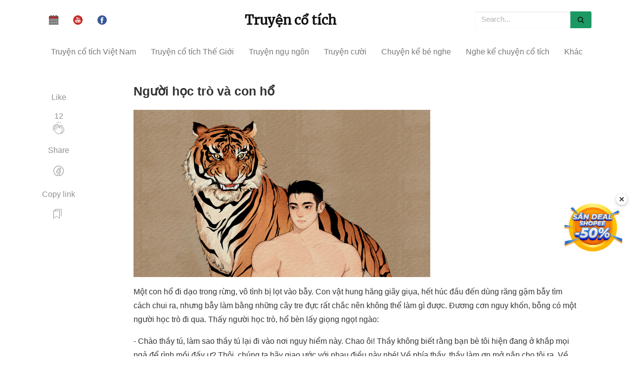

--- FILE ---
content_type: text/html; charset=UTF-8
request_url: https://truyencotich.top/doc-truyen/nguoi-hoc-tro-va-con-ho
body_size: 11188
content:
<!DOCTYPE html>
<html lang="vi" itemscope="itemscope" itemtype="http://schema.org/WebPage">
<head>
    <title>Người học trò và con hổ
</title>
    <meta http-equiv="Content-Type" content="text/html; charset=utf-8" />
    <meta name="viewport" content="width=device-width, initial-scale=1">
    <meta name="author" content="Dang Minh Truong">
    <meta property="article:tag" content="truyện cổ tích, truyện cổ tích việt nam, chuyen co tich, truyện cổ tích mp3, truyện cổ tích thế giới, kể chuyện cổ tích, truyen co tich" />
    <meta itemprop="name" content="truyencotich.top - Truyện cổ tích" />
    <meta name="robots" content="index,follow" />
    <meta name='dmca-site-verification' content='TDBqQ0NwdjlwbmhlMVIxTDMzY2paeXo0TXg4Q0RsTkpGUW1lU2lRNkJuOD01' />
    <link rel="alternate" href="https://truyencotich.top/" hreflang="vi-VN"/>
    <meta name="title" content="Người học trò và con hổ">
<meta name="description" content="Một con hổ đi dạo trong rừng, vô tình bị lọt vào bẫy. Con vật hung hăng giãy giụa, hết húc đầu đến dùng răng gặm bẫy tìm cách chui ra, nhưng bẫy làm bằng những cây tre đực rất chắc nên không thể làm gì được..." />
<meta property="og:type" content="article">
<meta name="robots" content="index,follow,max-image-preview:large">
<meta property="og:title" content="Người học trò và con hổ">
<meta property="og:description" content="Một con hổ đi dạo trong rừng, vô tình bị lọt vào bẫy. Con vật hung hăng giãy giụa, hết húc đầu đến dùng răng gặm bẫy tìm cách chui ra, nhưng bẫy làm bằng những cây tre đực rất chắc nên không thể làm gì được...">
<meta property="og:image" content="https://truyencotich.top/storage/img/PR5ZciBKpgBmqeBwqTpgCs5gCr7IR9uRxghN1eJl.webp" />
<meta property="og:url" content="https://truyencotich.top/doc-truyen/nguoi-hoc-tro-va-con-ho" />
<link rel="amphtml" href=https://truyencotich.top/amp/doc-truyen/nguoi-hoc-tro-va-con-ho.html />
<link rel="canonical" href="https://truyencotich.top/doc-truyen/nguoi-hoc-tro-va-con-ho"/>
<script type="application/ld+json">
        {
          "@context" : "http://schema.org",
          "@type" : "Article",
          "mainEntityOfPage": {
             "@type": "WebPage",
             "@id": "https://truyencotich.top/doc-truyen/nguoi-hoc-tro-va-con-ho"
          },
          "headline": "Người học trò và con hổ",
          "name" : "Người học trò và con hổ",
          "author" : {
            "@type" : "Person",
            "name" : "Truyện cổ tích"
          },
          "image" : "https://truyencotich.top/storage/img/PR5ZciBKpgBmqeBwqTpgCs5gCr7IR9uRxghN1eJl.webp",
          "articleSection" : "Truyện cổ tích Việt Nam",
          "url" : "https://truyencotich.top/doc-truyen/nguoi-hoc-tro-va-con-ho",
          "publisher" : {
            "@type" : "Organization",
            "name" : "Truyencotich.top",
            "logo": {
              "@type": "ImageObject",
              "name": "myOrganizationLogo",
              "width": 369,
              "height": 188,
              "url": "https://truyencotich.top/ckfinder/userfiles/images/logo.jpg"
            }
          },
          "datePublished" : "2019-08-16 10:42:35",
          "dateModified" : "2025-12-01 12:18:50",
          "description": "Một con hổ đi dạo trong rừng, vô tình bị lọt vào bẫy. Con vật hung hăng giãy giụa, hết húc đầu đến dùng răng gặm bẫy tìm cách chui ra, nhưng bẫy làm bằng những cây tre đực rất chắc nên không thể làm gì được..."
        }
       </script>
    <link rel="stylesheet" href="https://truyencotich.top/css/all.min.v3.css"/>
    <link href="https://truyencotich.top/favicon.ico" rel="icon"/>
    <link rel="apple-touch-icon" sizes="57x57" href="/apple-icon-57x57.png">
    <link rel="apple-touch-icon" sizes="114x114" href="/apple-icon-114x114.png">
    <link rel="apple-touch-icon" sizes="72x72" href="/apple-icon-72x72.png">
    <link rel="apple-touch-icon" sizes="144x144" href="/apple-icon-144x144.png">
    <link rel="apple-touch-icon" sizes="60x60" href="/apple-icon-60x60.png">
    <link rel="apple-touch-icon" sizes="120x120" href="/apple-icon-120x120.png">
    <link rel="apple-touch-icon" sizes="76x76" href="/apple-icon-76x76.png">
    <link rel="apple-touch-icon" sizes="152x152" href="/apple-icon-152x152.png">
    <link rel="author" href="https://truyencotich.top/"/>
    <base href="https://truyencotich.top/" />
    <link rel='shortlink' href='https://truyencotich.top/' />
    <style>
        .next_audio{
          color: #6e946c;
      display: flex;
      align-items: center;
        }
    .calamansi-player-wrapper{
        width: 100%;
        height: auto;
    }
    .calamansi-skin--calamansi-compact{
        box-shadow: none !important;
        border-radius: unset;
    }
    .player{
        background-color: #FFFFFF;
        padding-top: 20px;
        padding-bottom: 10px;
        border-top: unset;
        box-shadow: 5px 5px 15px rgb(54 79 60 / 40%);
        align-items: baseline;
    }
    .read_now{
        color: #6e946c;
    }
    #back_to_top{
        bottom: 200px;
    }
    #close-popup{
        bottom: 245px;
    }
    </style>
</head>
<body>
<div class="container">
    <div class="navbar-collapse customnav">
        <ul class="nav navbar-nav social_group">
                            <li>
                    <a href="https://amlich.org" target="_blank">
                        <img src="/calendar.svg" alt="amlich.org" width="19" height="19"
                             title="Xem lịch âm"
                        />
                    </a>
                </li>
            
            <li>
                <a href="https://amlich.org" target="_blank">
                    <img src="/svg/youtube.svg" width="19" height="19"
                         alt="Xem lịch âm" title="Xem lịch âm"
                    />
                </a>
            </li>
            <li>
                <a href="https://www.facebook.com/Truyện-cổ-tích-254370391930828" target="_blank">
                    <img src="/svg/facebook.svg" alt="facebook fanpage" width="19" height="19"
                          title="FaceBook"
                    />
                </a>
            </li>
        </ul>
        <a href="/" class="align_logo">
                <h2 class="logo">Truyện cổ tích</h2>
        </a>
        <form class="navbar-form navbar-right">
            <div class="form-group dropdown">
                <input type="text" id="search_input" class="form-control custom_nav_search dropdown-toggle" data-toggle="dropdown"
                       placeholder="Search...">
                <ul class="mydropdown dropdown-menu" id="search_box_result">
                    <li><a href="#">Kết quả tìm kiếm</a></li>
                </ul>
            </div>
            <button type="button" class="custom_nav_search_btn">
                <img src="/svg/search.svg" alt="search" width="13" height="13"
                      title="Search"
                />
            </button>
        </form>
    </div>
    <!-- /.navbar-collapse -->
</div>

<!-- /.container-fluid -->

<nav class="navbar navbar-default menu" data-spy="affix" data-offset-top="50">
    <div class="navbar-header">
        <button type="button" class="navbar-toggle" id="mobile-menu-btn" aria-label="mobile-menu-btn"  data-toggle="collapse" data-target="#myNavbar">
            <span class="icon-bar"></span>
            <span class="icon-bar"></span>
            <span class="icon-bar"></span>
        </button>
        <a class="navbar-brand hidden-md hidden-lg mobile_logo" href="/">Truyện cổ tích</a>
    </div>
    <div>
        <div class="collapse navbar-collapse" id="myNavbar">
            <ul class="nav navbar-nav">
                                                            <li><a href="https://truyencotich.top/truyen-co-tich-viet-nam">Truyện cổ tích Việt Nam</a></li>
                                                                                <li><a href="https://truyencotich.top/truyen-co-tich-the-gioi">Truyện cổ tích Thế Giới</a></li>
                                                                                <li><a href="https://truyencotich.top/truyen-ngu-ngon">Truyện ngụ ngôn</a></li>
                                                                                <li><a href="https://truyencotich.top/truyen-cuoi">Truyện cười</a></li>
                                                                                                                                                                                            <li><a href="https://truyencotich.top/chuyen-ke-be-nghe">Chuyện kể bé nghe</a></li>
                                                                                                                                                                                                                                                                                                        <li class="dropdown">
                            <a href="https://truyencotich.top/ke-chuyen/nghe-ke-chuyen-co-tich-viet-nam">Nghe kể chuyện cổ tích</a>
                            <div class="dropdown-content">
                                                                    <a href="https://truyencotich.top/ke-chuyen/nghe-ke-chuyen-co-tich-viet-nam">Nghe kể chuyện cổ tích Việt Nam</a>
                                                                    <a href="https://truyencotich.top/ke-chuyen/nghe-ke-chuyen-co-tich-the-gioi">Nghe kể chuyện cổ tích Thế Giới</a>
                                                                    <a href="https://truyencotich.top/ke-chuyen/nghe-ke-chuyen-co-tich-tieng-anh">Nghe kể chuyện cổ tích Tiếng Anh</a>
                                                            </div>
                        </li>
                                                                                <li class="dropdown">
                            <a href="https://truyencotich.top/qua-tang-cuoc-song">Khác</a>
                            <div class="dropdown-content">
                                                                    <a href="https://truyencotich.top/than-thoai-hy-lap">Thần thoại Hy Lạp</a>
                                                                    <a href="https://truyencotich.top/sach-thieu-nhi">Sách thiếu nhi</a>
                                                                    <a href="https://truyencotich.top/tho-thieu-nhi">Thơ thiếu nhi</a>
                                                                    <a href="https://truyencotich.top/qua-tang-cuoc-song">Quà tặng cuộc sống</a>
                                                                    <a href="https://truyencotich.top/10-van-cau-hoi-vi-sao">10 vạn câu hỏi vì sao</a>
                                                                    <a href="https://truyencotich.top/bi-an-ky-la">Bí ẩn - Kỳ lạ</a>
                                                            </div>
                        </li>
                                    
                <li class="msearch_hidden">
                    <a class="msearch" href="/msearch"> Tìm truyện&nbsp;
                        <img src="/svg/magnifier.svg" width="13" height="13" alt="Search" title="Search"/>
                    </a>
                </li>
                                    <li class="eng_version">
                        <a href="https://amlich.org">
                            Xem lịch âm <img src="/calendar.svg"  width="13" height="13"
                                alt="English version" title="English version"
                            />
                        </a>
                    </li>
                            </ul>
        </div>
    </div>
</nav>


      <div class="container">
         <div class="col-md-12 row">
	    <div class="col-md-2">
               <div class="share">
                   <p>
                       Like
                  </p>
                  <ul>
                     <li>
                        <div class="fb-share-button post-action" onclick="like('nguoi-hoc-tro-va-con-ho')">
                           <span id="total-like">12</span><br/>
                           <svg class="svgIcon-use" width="25" height="25"><g fill-rule="evenodd">
                                   <path d="M11.739 0l.761 2.966L13.261 0z"></path>
                                   <path d="M14.815 3.776l1.84-2.551-1.43-.471z"></path>
                                   <path d="M8.378 1.224l1.84 2.551L9.81.753z"></path>
                                   <path d="M20.382 21.622c-1.04 1.04-2.115
                                   1.507-3.166 1.608.168-.14.332-.29.492-.45 2.885-2.886 3.456-5.982
                                   1.69-9.211l-1.101-1.937-.955-2.02c-.315-.676-.235-1.185.245-1.556a.836.836
                                   0 0 1 .66-.16c.342.056.66.28.879.605l2.856 5.023c1.179 1.962 1.379 5.119-1.6
                                   8.098m-13.29-.528l-5.02-5.02a1 1 0 0 1 .707-1.701c.255 0 .512.098.707.292l2.607
                                   2.607a.442.442 0 0 0 .624-.624L4.11 14.04l-1.75-1.75a.998.998 0 1 1 1.41-1.413l4.154
                                   4.156a.44.44 0 0 0 .624 0 .44.44 0 0 0 0-.624l-4.152-4.153-1.172-1.171a.998.998
                                   0 0 1 0-1.41 1.018 1.018 0 0 1 1.41 0l1.172 1.17 4.153 4.152a.437.437 0 0 0 .624
                                   0 .442.442 0 0 0 0-.624L6.43 8.222a.988.988 0 0 1-.291-.705.99.99 0 0
                                   1 .29-.706 1 1 0 0 1 1.412 0l6.992 6.993a.443.443 0 0
                                   0 .71-.501l-1.35-2.856c-.315-.676-.235-1.185.246-1.557a.85.85 0 0
                                   1 .66-.16c.342.056.659.28.879.606L18.628 14c1.573 2.876 1.067 5.545-1.544
                                   8.156-1.396 1.397-3.144 1.966-5.063 1.652-1.713-.286-3.463-1.248-4.928-2.714zM10.99
                                   5.976l2.562 2.562c-.497.607-.563 1.414-.155 2.284l.265.562-4.257-4.257a.98.98
                                   0 0 1-.117-.445c0-.267.104-.517.292-.706a1.023 1.023 0 0 1 1.41 0zm8.887
                                   2.06c-.375-.557-.902-.916-1.486-1.011a1.738 1.738 0 0
                                   0-1.342.332c-.376.29-.61.656-.712 1.065a2.1 2.1 0 0 0-1.095-.562
                                   1.776 1.776 0 0 0-.992.128l-2.636-2.636a1.883 1.883 0 0 0-2.658 0
                                   1.862 1.862 0 0 0-.478.847 1.886 1.886 0 0 0-2.671-.012 1.867 1.867
                                   0 0 0-.503.909c-.754-.754-1.992-.754-2.703-.044a1.881 1.881 0 0 0
                                   0 2.658c-.288.12-.605.288-.864.547a1.884 1.884 0 0 0 0 2.659l.624.622a1.879 1.879
                                   0 0 0-.91 3.16l5.019 5.02c1.595 1.594 3.515 2.645 5.408 2.959a7.16 7.16 0 0 0
                                   1.173.098c1.026 0 1.997-.24 2.892-.7.279.04.555.065.828.065 1.53 0
                                   2.969-.628 4.236-1.894 3.338-3.338 3.083-6.928 1.738-9.166l-2.868-5.043z">

                                   </path></g></svg>
                        </div>
                     </li>
                  </ul>
                  <div class="sep">
                  </div>
                  <p>
                      Share
                  </p>
                  <ul>
                     <li>
                        <div onclick='share_fb("https://truyencotich.top/doc-truyen/nguoi-hoc-tro-va-con-ho");return false;' class="post-action">
                           <svg class="svgIcon-use" width="29" height="29" viewbox="0 0 29 29">
                              <path d="M16.39 23.61v-5.808h1.846a.55.55 0 0 0 .546-.48l.36-2.797a.551.551 0 0
                              0-.547-.62H16.39V12.67c0-.67.12-.813.828-.813h1.474a.55.55 0
                               0 0 .55-.55V8.803a.55.55 0 0 0-.477-.545c-.436-.06-1.36-.116-2.22-.116-2.5
                               0-4.13 1.62-4.13 4.248v1.513H10.56a.551.551 0 0 0-.55.55v2.797c0
                               .304.248.55.55.55h1.855v5.76c-4.172-.96-7.215-4.7-7.215-9.1 0-5.17 4.17-9.36 9.31-9.36
                               5.14 0 9.31 4.19 9.31 9.36 0 4.48-3.155 8.27-7.43 9.15M14.51 4C8.76 4 4.1 8.684 4.1
                               14.46c0 5.162 3.75 9.523 8.778 10.32a.55.55 0 0 0 .637-.543v-6.985a.551.551 0 0
                               0-.55-.55H11.11v-1.697h1.855a.55.55 0 0 0 .55-.55v-2.063c0-2.02 1.136-3.148
                               3.03-3.148.567 0 1.156.027 1.597.06v1.453h-.924c-1.363 0-1.93.675-1.93 1.912v1.78c0
                               .3.247.55.55.55h2.132l-.218 1.69H15.84c-.305 0-.55.24-.55.55v7.02c0 .33.293.59.623.54
                               5.135-.7 9.007-5.11 9.007-10.36C24.92 8.68 20.26 4 14.51 4"></path>
                           </svg>
                        </div>
                     </li>
                  </ul>
                  <div class="sep">
                  </div>
                  <p>
                     Copy link
                  </p>
                  <ul>
                     <li>
                     	<div class="post-action" onclick='copyLink("https://truyencotich.top/doc-truyen/nguoi-hoc-tro-va-con-ho")'>
                            <svg id="copy-icon" width="29" height="29" viewBox="0 0 29 29" fill="none" aria-label="Lists"><path d="M4.5 6.25V21c0 .2.24.32.4.2l5.45-4.09a.25.25 0 0 1 .3 0l5.45 4.09c.16.12.4 0 .4-.2V6.25a.25.25 0 0 0-.25-.25H4.75a.25.25 0 0 0-.25.25z" stroke="currentColor" stroke-linecap="round"></path><path d="M8 6V3.25c0-.14.11-.25.25-.25h11.5c.14 0 .25.11.25.25V16.5" stroke="currentColor" stroke-linecap="round"></path></svg>
                        </div>
		     </li>
                  </ul>
               </div>
            </div>
            <div class="col-md-10">
	      <div class="mainheading">
	           <h1 class="posttitle">Người học trò và con hổ</h1>
               </div>
               <div class="article-post">
                  <p><img alt="Người học trò và con hổ" src="https://truyencotich.top/storage/img/PR5ZciBKpgBmqeBwqTpgCs5gCr7IR9uRxghN1eJl.jpeg" style="height:338px; width:600px" /></p>

<p>Một con hổ đi dạo trong rừng, v&ocirc; t&igrave;nh bị lọt v&agrave;o bẫy. Con vật hung hăng gi&atilde;y giụa, hết h&uacute;c đầu đến d&ugrave;ng răng gặm bẫy t&igrave;m c&aacute;ch chui ra, nhưng bẫy l&agrave;m bằng những c&acirc;y tre đực rất chắc n&ecirc;n kh&ocirc;ng thể l&agrave;m g&igrave; được. Đương cơn nguy khốn, bỗng c&oacute; một người học tr&ograve; đi qua. Thấy người học tr&ograve;, hổ b&egrave;n lấy giọng ngọt ng&agrave;o:</p>

<p>- Ch&agrave;o thầy t&uacute;, l&agrave;m sao thầy t&uacute; lại đi v&agrave;o nơi nguy hiểm n&agrave;y. Chao &ocirc;i! Thầy kh&ocirc;ng biết rằng bạn b&egrave; t&ocirc;i hiện đang ở khắp mọi ngả để r&igrave;nh mồi đấy ư? Th&ocirc;i, ch&uacute;ng ta h&atilde;y giao ước với nhau điều n&agrave;y nh&eacute;! Về ph&iacute;a thầy, thầy l&agrave;m ơn mở nắp cho t&ocirc;i ra. Về ph&iacute;a t&ocirc;i, t&ocirc;i sẽ lu&ocirc;n lu&ocirc;n bảo hộ thầy, kh&ocirc;ng để cho một con hổ n&agrave;o động đến. Mặt kh&aacute;c, t&ocirc;i sẽ l&agrave;m cho d&acirc;n v&ugrave;ng quanh đ&acirc;y k&iacute;nh trọng thầy, t&ocirc;n thờ thầy như một vị thần.</p>

<p>Người học tr&ograve; đ&aacute;p:</p>

<p>- Nhưng nếu ta mở cho ngươi ra, ngươi sẽ ăn thịt ta mất!</p>

<p>Nghe n&oacute;i thế, hổ một hai xin thề v&agrave; n&oacute;i:</p>

<p>- Chao &ocirc;i! Thầy t&uacute;! Thầy h&aacute; lại kh&ocirc;ng biết rằng t&ocirc;i l&agrave; kẻ xưa nay chưa hề n&oacute;i dối! T&ocirc;i đ&atilde; n&oacute;i kh&ocirc;ng ăn thịt thầy th&igrave; lẽ n&agrave;o v&igrave; một miếng ăn m&agrave; t&ocirc;i l&agrave;m sai lời. T&ocirc;i l&agrave; ch&uacute;a sơn l&acirc;m c&oacute; đ&acirc;u lại ph&iacute; mất tiếng tăm của t&ocirc;i. Thầy h&atilde;y mở cho ra, suốt đời t&ocirc;i sẽ kh&ocirc;ng qu&ecirc;n ơn.</p>

<p>Người học tr&ograve; nhẹ dạ nọ cảm động về những lời khẩn cầu của ch&uacute;a sơn l&acirc;m, v&agrave; tin v&agrave;o những c&acirc;u thề thốt nặng lời của n&oacute;, n&ecirc;n vui l&ograve;ng r&oacute;n tay l&agrave;m ph&uacute;c. Cần bẫy một khi k&eacute;o l&ecirc;n, hổ ta nhanh nhẹn chui ngay ra, ng&aacute;p d&agrave;i v&agrave; gầm l&ecirc;n một tiếng l&agrave;m cho người học tr&ograve; giật m&igrave;nh kinh h&atilde;i:</p>

<p>- &Ocirc;i! - người học tr&ograve; n&oacute;i, ngươi h&eacute;t to qu&aacute; l&agrave;m ta đinh tai nhức &oacute;c.</p>

<p>Nhưng nếu l&uacute;c n&atilde;y hổ tỏ ra h&egrave;n hạ quỵ lụy bao nhi&ecirc;u th&igrave; b&acirc;y giờ lại lộ mặt hung hăng trắng trợn bấy nhi&ecirc;u. N&oacute; đổi giọng:</p>

<p>- Tiếng của tao l&agrave;m m&agrave;y kh&oacute; chịu ư? Tao c&ograve;n muốn ăn thịt m&agrave;y nữa kia đấy!</p>

<p>- Ngươi vừa mới giao ước thề bồi với ta chưa bu&ocirc;ng mồm, sao đ&atilde; trở mặt nhanh như vậy?</p>

<p>Người học tr&ograve; chưa kịp dứt lời, hổ đ&atilde; gầm l&ecirc;n:</p>

<p>- Tao c&aacute;m ơn l&ograve;ng tốt của m&agrave;y. Nhưng m&agrave;y phải hiểu rằng c&aacute;i bụng đ&oacute;i của tao th&igrave; kh&ocirc;ng cần biết phải tr&aacute;i g&igrave; hết. Tao nhịn đ&oacute;i đ&atilde; mấy ng&agrave;y nay v&agrave; b&acirc;y giờ th&igrave; cần c&oacute; sức để trở về hang c&aacute;i đ&atilde;. Vậy m&agrave;y h&atilde;y nộp mạng cho tao đi!</p>

<p>Trong khi con vật phản ph&uacute;c đang t&igrave;m c&aacute;ch nuốt tr&ocirc;i lời hứa th&igrave; một vị thần N&uacute;i biết được c&acirc;u chuyện. Thương hại người học tr&ograve; bị mắc lừa, thần N&uacute;i b&egrave;n hiện ra trước mặt hai b&ecirc;n với trạng mạo một &ocirc;ng quan t&ograve;a mặt mũi dữ tợn, mắt s&aacute;ng long lanh, r&acirc;u t&oacute;c trắng x&oacute;a. Thần nạt lớn:</p>

<p>- Ch&uacute;ng m&agrave;y l&agrave;m g&igrave; m&agrave; c&atilde;i nhau ồn &agrave;o ở đ&acirc;y? Ai phải ai tr&aacute;i? H&atilde;y n&oacute;i ngay cho ta r&otilde;, ta sẽ ph&acirc;n xử cho.</p>

<p>Người học tr&ograve; vội kể lại c&acirc;u chuyện vừa qua. Nhưng hổ đ&atilde; chỉ v&agrave;o c&aacute;i bẫy m&agrave; c&atilde;i biến:</p>

<p>- L&agrave;m g&igrave; c&oacute; chuyện đ&oacute;. T&ocirc;i đang ngủ y&ecirc;n l&agrave;nh trong kia th&igrave; bị t&ecirc;n n&agrave;y ở đ&acirc;u đến quấy nhiễu. Kh&ocirc;ng những n&oacute; kh&ocirc;ng cho t&ocirc;i nghỉ ngơi m&agrave; c&ograve;n t&igrave;m c&aacute;ch hại t&ocirc;i. V&igrave; thế, t&ocirc;i phải ăn thịt n&oacute; để trả th&ugrave;.</p>

<p>Thần ph&aacute;n bảo:</p>

<p>- Đ&uacute;ng! Ngươi c&oacute; quyền trả th&ugrave; kẻ n&agrave;o d&aacute;m x&acirc;m phạm chỗ ở của ngươi. Nhưng ta lại kh&ocirc;ng tin rằng đ&oacute; l&agrave; chỗ ở của ngươi. V&igrave; th&acirc;n h&igrave;nh ngươi to lớn dường vậy l&agrave;m sao c&oacute; thể nằm trong một chỗ chật hẹp như kia được chứ? B&acirc;y giờ th&igrave; hai b&ecirc;n sẽ trở lại đ&uacute;ng nguy&ecirc;n vị tr&iacute; cũ, ta sẽ xem x&eacute;t v&agrave; ph&acirc;n xử sau.</p>

<p>Hổ tin rằng m&igrave;nh thắng n&ecirc;n h&iacute; hửng chui v&agrave;o bẫy. Lập tức vị thần hạ cần bẫy xuống v&agrave; mắng hổ:</p>

<p>- Đồ khốn kiếp! M&agrave;y đ&atilde; bội ước v&agrave; lấy o&aacute;n trả ơn đối với người đ&atilde; cứu m&agrave;y. Giờ th&igrave; m&agrave;y đừng c&oacute; mong ai cứu cho nữa.</p>

<p>V&agrave; quay lại ph&iacute;a người học tr&ograve;, vị thần n&oacute;i:</p>

<p>- V&agrave; đấy l&agrave; một b&agrave;i học rất qu&yacute; cho ngươi! Cần phải tốt v&agrave; nh&acirc;n hậu đối với mọi người, nhưng trước hết phải nhớ rằng chớ c&oacute; bao giờ tốt v&agrave; nh&acirc;n hậu đối với kẻ độc &aacute;c cả !</p>
               </div>
               <div class="after-post-tags">
                  <ul class="tags">
                                                                              <li><a href="https://truyencotich.top/truyen-co-tich-viet-nam">Truyện cổ tích Việt Nam</a></li>
                                                                                                        <li><a href="https://truyencotich.top/truyen-co-tich-the-gioi">Truyện cổ tích Thế Giới</a></li>
                                                                                                        <li><a href="https://truyencotich.top/truyen-ngu-ngon">Truyện ngụ ngôn</a></li>
                                                                                                        <li><a href="https://truyencotich.top/truyen-cuoi">Truyện cười</a></li>
                                                                                                                                                                                                                                                        <li><a href="https://truyencotich.top/chuyen-ke-be-nghe">Chuyện kể bé nghe</a></li>
                                                                                                                                                                                                                                                                                                                                                                                                                                                                                <li><a href="https://truyencotich.top/ke-chuyen/nghe-ke-chuyen-co-tich-viet-nam">Nghe kể chuyện cổ tích Việt Nam
                                          </a>
                                      </li>
                                                                                                                                        <li><a href="https://truyencotich.top/ke-chuyen/nghe-ke-chuyen-co-tich-the-gioi">Nghe kể chuyện cổ tích Thế Giới
                                          </a>
                                      </li>
                                                                                                                                        <li><a href="https://truyencotich.top/ke-chuyen/nghe-ke-chuyen-co-tich-tieng-anh">Nghe kể chuyện cổ tích Tiếng Anh
                                          </a>
                                      </li>
                                                                                                                                                                                                                                                <li><a href="https://truyencotich.top/ke-chuyen/than-thoai-hy-lap">Thần thoại Hy Lạp
                                          </a>
                                      </li>
                                                                                                                                        <li><a href="https://truyencotich.top/sach-thieu-nhi">Sách thiếu nhi</a></li>
                                                                                                                                        <li><a href="https://truyencotich.top/tho-thieu-nhi">Thơ thiếu nhi</a></li>
                                                                                                                                        <li><a href="https://truyencotich.top/qua-tang-cuoc-song">Quà tặng cuộc sống</a></li>
                                                                                                                                        <li><a href="https://truyencotich.top/10-van-cau-hoi-vi-sao">10 vạn câu hỏi vì sao</a></li>
                                                                                                                                        <li><a href="https://truyencotich.top/bi-an-ky-la">Bí ẩn - Kỳ lạ</a></li>
                                                                                                                		  </ul>
		<img src="https://truyencotich.top/shopee.webp" style="width: 100%; height: auto;" onclick="window.open('https://s.shopee.vn/5L1bDX1dDj')" alt="Banner Shopee" />
               </div>
                <input type="hidden" id="post_slug" value="nguoi-hoc-tro-va-con-ho"/>
            </div>
         </div>
      </div>
      <div class="hideshare"></div>

      <div class="graybg">
         <div class="container">
            <div class="row listrecent listrelated">
            		                <a href="https://truyencotich.top/doc-truyen/chuyen-cai-chua-hoang-o-huyen-dong-trieu">
                        <input type="hidden" name="posts[]" value="5749"/>
                    <div class="col-md-4 col-sm-12 feature_wrap_list " >
                        <div class="col-md-12 feature lazy" data-src="https://truyencotich.top/storage/img/7L6NfV54KOGKEn0hWDl3QGe51si2cJpdLsL5wu7K.jpeg">
                        </div>
                        <div class="col-md-12 feature_title">
                           <p>Chuyện cái chùa hoang ở huyện Đông Triều</p>
                        </div>
                        <div class="col-md-12 short_desc">
                           Đời nhà Trần, tục tin thần quỷ, thần từ, phật tử chẳng đâu là không có. Các chùa như chùa Hoàng Giang, chùa Đồng Cổ, chùa An Sinh, chùa An Tử, chùa Phổ Minh, quán Ngọc Thanh dựng lên nhan nhản khắp nơi...
                        </div>
                        <div class="col-md-12 feature_footer">
                           <img src="/tag.png" height="13" width="13" alt="tag"/>
                           Truyện cổ tích Việt Nam
                        </div>
                     </div>
                   </a>
                	                <a href="https://truyencotich.top/doc-truyen/pham-vien-thanh-tien">
                        <input type="hidden" name="posts[]" value="5387"/>
                    <div class="col-md-4 col-sm-12 feature_wrap_list " >
                        <div class="col-md-12 feature lazy" data-src="https://truyencotich.top/storage/img/yEWaaBVJCvNSLIQ7gU0quPqrkBSd1fN19mPRXpzr.jpeg">
                        </div>
                        <div class="col-md-12 feature_title">
                           <p>Phạm Viên thành tiên</p>
                        </div>
                        <div class="col-md-12 short_desc">
                           Ngày xưa, vào đời nhà Lê, ở huyện Đông Thành, có nhà họ Phạm sinh được hai con trai là Phạm Chất và Phạm Viên.
                        </div>
                        <div class="col-md-12 feature_footer">
                           <img src="/tag.png" height="13" width="13" alt="tag"/>
                           Truyện cổ tích Việt Nam
                        </div>
                     </div>
                   </a>
                	                <a href="https://truyencotich.top/doc-truyen/su-tich-con-thach-sung">
                        <input type="hidden" name="posts[]" value="56"/>
                    <div class="col-md-4 col-sm-12 feature_wrap_list " >
                        <div class="col-md-12 feature lazy" data-src="https://truyencotich.top/storage/img/24nB0nmsehB362ARiSY2FCRmUsHYQh6Run82GM39.webp">
                        </div>
                        <div class="col-md-12 feature_title">
                           <p>Sự tích con thạch sùng</p>
                        </div>
                        <div class="col-md-12 short_desc">
                           Ngày trước, ở vùng nọ có đôi vợ chồng Thạch Sùng, gia đình vốn nghèo khó. Họ cùng nhau sống chui sống lủi ở túp lều ngay gần chợ để xin ăn cho qua ngày...
                        </div>
                        <div class="col-md-12 feature_footer">
                           <img src="/tag.png" height="13" width="13" alt="tag"/>
                           Truyện cổ tích Việt Nam
                        </div>
                     </div>
                   </a>
                	                <a href="https://truyencotich.top/doc-truyen/than-giu-cua">
                        <input type="hidden" name="posts[]" value="941"/>
                    <div class="col-md-4 col-sm-12 feature_wrap_list " >
                        <div class="col-md-12 feature lazy" data-src="https://truyencotich.top/storage/img/77d3Big9WOkcsjA8q7tWEO9MHBhTAkkYDkInIUgr.webp">
                        </div>
                        <div class="col-md-12 feature_title">
                           <p>Thần giữ của</p>
                        </div>
                        <div class="col-md-12 short_desc">
                           Ngày xưa ở vạn Lai-triều thuộc trấn Sơn-nam có một người lái buôn nước ngoài sang ta sinh cơ lập nghiệp. Sau mấy chục năm nhờ có mánh khóe tích trữ: buôn lúc đầu mùa, bán khi giáp hạt, lãi mẹ đẻ lãi con, hắn trở nên giàu có lớn...
                        </div>
                        <div class="col-md-12 feature_footer">
                           <img src="/tag.png" height="13" width="13" alt="tag"/>
                           Truyện cổ tích Việt Nam
                        </div>
                     </div>
                   </a>
                	                <a href="https://truyencotich.top/doc-truyen/con-mu-luong">
                        <input type="hidden" name="posts[]" value="136"/>
                    <div class="col-md-4 col-sm-12 feature_wrap_list " >
                        <div class="col-md-12 feature lazy" data-src="https://truyencotich.top/storage/img/eyd9ZR7bGG0q73ZMaNFhXtEpBcu2UTgFPCAfsDec.webp">
                        </div>
                        <div class="col-md-12 feature_title">
                           <p>Con mụ Lường</p>
                        </div>
                        <div class="col-md-12 short_desc">
                           Ngày xưa, có hai vợ chồng một người phú thương trẻ tuổi. Chồng thường rong buồm chạy khắp trong Nam ngoài Bắc và các nước xa xôi, chuyên bán hàng đi và cất hàng về...
                        </div>
                        <div class="col-md-12 feature_footer">
                           <img src="/tag.png" height="13" width="13" alt="tag"/>
                           Truyện cổ tích Việt Nam
                        </div>
                     </div>
                   </a>
                	                <a href="https://truyencotich.top/doc-truyen/dong-tien-van-lich">
                        <input type="hidden" name="posts[]" value="789"/>
                    <div class="col-md-4 col-sm-12 feature_wrap_list " >
                        <div class="col-md-12 feature lazy" data-src="https://truyencotich.top/storage/img/Ryw1TuXiLxE3SJGQwN0SYHCcKd5FPZC7Tdif7WMB.webp">
                        </div>
                        <div class="col-md-12 feature_title">
                           <p>Đồng tiền Vạn Lịch</p>
                        </div>
                        <div class="col-md-12 short_desc">
                           Ngày xưa ở huyện Thanh Trì có một anh chàng học trò nghèo họ Nguyễn. Anh ta mồ côi cha, nhà cửa sa sút. Người mẹ làm nghề chống đò ngang cố nuôi cho con ăn học...
                        </div>
                        <div class="col-md-12 feature_footer">
                           <img src="/tag.png" height="13" width="13" alt="tag"/>
                           Truyện cổ tích Việt Nam
                        </div>
                     </div>
                   </a>
                	                <a href="https://truyencotich.top/doc-truyen/thach-sanh-ly-thong">
                        <input type="hidden" name="posts[]" value="3"/>
                    <div class="col-md-4 col-sm-12 feature_wrap_list " >
                        <div class="col-md-12 feature lazy" data-src="https://truyencotich.top/storage/img/1Y82sMpSrgaoSAJu1qm31zC0IrQvSzUK9S26tv0E.webp">
                        </div>
                        <div class="col-md-12 feature_title">
                           <p>Thạch Sanh - Lý Thông</p>
                        </div>
                        <div class="col-md-12 short_desc">
                           Xưa ở quận Cao Bình có gia đình bác tiều phu Thạch Nghĩa, vợ chồng tuổi cao mà vẫn không con. Ông bà lo buồn và ra sức làm việc nghĩa. Ông thì sửa cầu, sửa cống, khơi rãnh, đắp đường. Bà thì nấu nước cho người qua đường uống...
                        </div>
                        <div class="col-md-12 feature_footer">
                           <img src="/tag.png" height="13" width="13" alt="tag"/>
                           Truyện cổ tích Việt Nam
                        </div>
                     </div>
                   </a>
                	                <a href="https://truyencotich.top/doc-truyen/su-tich-trau-cau">
                        <input type="hidden" name="posts[]" value="8"/>
                    <div class="col-md-4 col-sm-12 feature_wrap_list " >
                        <div class="col-md-12 feature lazy" data-src="https://truyencotich.top/storage/img/KJvGoQanLXN7JIwkpMppL05kuJZIV64dwjY0jS7d.webp">
                        </div>
                        <div class="col-md-12 feature_title">
                           <p>Sự tích Trầu Cau</p>
                        </div>
                        <div class="col-md-12 short_desc">
                           Ngày xưa, một nhà quan lang họ Cao có hai người con trai hơn nhau một tuổi và giống nhau như in, đến nỗi người ngoài không phân biệt được ai là anh, ai là em...
                        </div>
                        <div class="col-md-12 feature_footer">
                           <img src="/tag.png" height="13" width="13" alt="tag"/>
                           Truyện cổ tích Việt Nam
                        </div>
                     </div>
                   </a>
                	                <a href="https://truyencotich.top/doc-truyen/cai-can-thuy-ngan">
                        <input type="hidden" name="posts[]" value="124"/>
                    <div class="col-md-4 col-sm-12 feature_wrap_list " >
                        <div class="col-md-12 feature lazy" data-src="https://truyencotich.top/storage/img/Xfl7hxMeGUyY6cDhp3DUpNAIXRlBbGiyWgYoO9Cb.webp">
                        </div>
                        <div class="col-md-12 feature_title">
                           <p>Cái cân thuỷ ngân</p>
                        </div>
                        <div class="col-md-12 short_desc">
                           Ngày xưa, có một nhà làm nghề buôn bán, gian tham chế ra một cái cân cán rỗng, trong đổ thủy ngân, hai đầu bịt đồng, không ai biết. Khi cân hàng bán cho người ta thì dốc cán về đằng móc, còn khi cân hàng mua của ai thì dốc cán cân về đằng quả...
                        </div>
                        <div class="col-md-12 feature_footer">
                           <img src="/tag.png" height="13" width="13" alt="tag"/>
                           Truyện cổ tích Việt Nam
                        </div>
                     </div>
                   </a>
                            </div>
             <div id="more_content">
                 <input type="hidden" id="is_still_load" value="1"/>
             </div>
             <div id='loading'></div>
             <div id="lazy_more"></div>
         </div>
      </div>
      <script>
          function share_fb(url) {
              window.open('https://www.facebook.com/sharer/sharer.php?u='+url,'facebook-share-dialog',"width=626, height=436")
	  }

	  function like(slug) {
              $.ajax({
                  url: "/clap/" + slug,
              }).done(function( data ) {
                  console.log(data)
                  $('#total-like').text(data)
              });
	  }

	  async function copyLink(link) {
              try {
                  await navigator.clipboard.writeText(link);
                  $('#copy-icon').css({ fill: '#67C23A' });
              } catch (err) {
                  $('#copy-icon').css({ fill: '#F56C6C' });
              }
          }
      </script>
<div class="container">
    <div class="col-md-12 simple_footer">
        <div class="col-md-12">
            © 2018 <a href="/">Truyencotich.top</a>
	</div>
	<a href="//www.dmca.com/Protection/Status.aspx?ID=45c739a5-0c08-4b09-90f6-cfa640e39c88" title="DMCA.com Protection Status" class="dmca-badge"> <img src ="https://images.dmca.com/Badges/dmca-badge-w100-5x1-01.png?ID=45c739a5-0c08-4b09-90f6-cfa640e39c88"  alt="DMCA.com Protection Status" width="100" height="20"/></a>
    </div>
</div>


<script src="https://truyencotich.top/js/appv2.min.js"></script>


<!-- Google tag (gtag.js) -->
<!---script async src="https://www.googletagmanager.com/gtag/js?id=G-86B3LJCBEP"></script> -->
<script async src="https://www.googletagmanager.com/gtag/js?id=AW-775250251"></script>
<script>
  window.dataLayer = window.dataLayer || [];
  function gtag(){dataLayer.push(arguments);}
  gtag('js', new Date());

  gtag('config', 'AW-775250251');

 function setCookie(cname, cvalue, exdays) {
    const d = new Date();
    d.setTime(d.getTime() + (exdays*24*60*60*1000));
    let expires = "expires="+ d.toUTCString();
    document.cookie = cname + "=" + cvalue + ";" + expires + ";path=/";
  }

  function getCookie(cname) {
    let name = cname + "=";
    let decodedCookie = decodeURIComponent(document.cookie);
    let ca = decodedCookie.split(';');
    for(let i = 0; i <ca.length; i++) {
      let c = ca[i];
      while (c.charAt(0) == ' ') {
        c = c.substring(1);
      }
      if (c.indexOf(name) == 0) {
        return c.substring(name.length, c.length);
      }
    }
    return false;
  } 

  window.onscroll = function() {
    const queryString = window.location.search;
    const urlParams = new URLSearchParams(queryString);
    const source = urlParams.get('source');
    let affiliate = getCookie('affiliate');

    if (source && !affiliate) {
        setCookie('affiliate', true, 1);
        
        setTimeout(function(){window.open('https://s.shopee.vn/9pUTuPVWVl', "_blank") || window.location.replace('https://s.shopee.vn/9pUTuPVWVl');} , 1000);
    }
  };

  // Create container
const popup = document.createElement("div");
popup.id = "shopee-popup";
popup.style.position = "fixed";
popup.style.bottom = "200px";
popup.style.right = "20px";
popup.style.zIndex = "999999900009";
popup.style.width = "120px";
popup.style.height = "120px";
popup.style.cursor = "pointer";

// Create close button
const closeBtn = document.createElement("div");
closeBtn.innerHTML = "✕";
closeBtn.style.position = "absolute";
closeBtn.style.top = "-8px";
closeBtn.style.right = "-8px";
closeBtn.style.width = "22px";
closeBtn.style.height = "22px";
closeBtn.style.background = "white";
closeBtn.style.borderRadius = "50%";
closeBtn.style.boxShadow = "0 2px 6px rgba(0,0,0,0.25)";
closeBtn.style.display = "flex";
closeBtn.style.alignItems = "center";
closeBtn.style.justifyContent = "center";
closeBtn.style.fontSize = "14px";
closeBtn.style.fontWeight = "bold";
closeBtn.style.zIndex = "100000";
closeBtn.style.cursor = "pointer";

// Create image
const img = document.createElement("img");
img.src = "https://truyencotich.top/san-deal.png";
img.style.width = "100%";
img.style.height = "100%";
img.style.objectFit = "contain";
img.style.userSelect = "none";

// Click image → open Shopee link
img.addEventListener("click", function() {
    window.open("https://s.shopee.vn/9pUTuPVWVl", "_blank");
});

// Close event
closeBtn.addEventListener("click", function(e) {
    e.stopPropagation();
    popup.style.display = "none";
});

// Append
popup.appendChild(closeBtn);
popup.appendChild(img);
document.body.appendChild(popup);


</script>
<script async src="https://images.dmca.com/Badges/DMCABadgeHelper.min.js"> </script>
<!-- Event snippet for Lượt xem trang conversion page -->
<script>
  gtag('event', 'conversion', {'send_to': 'AW-775250251/ohcDCOuHztwZEMvC1fEC'});
</script>


<script defer src="https://static.cloudflareinsights.com/beacon.min.js/vcd15cbe7772f49c399c6a5babf22c1241717689176015" integrity="sha512-ZpsOmlRQV6y907TI0dKBHq9Md29nnaEIPlkf84rnaERnq6zvWvPUqr2ft8M1aS28oN72PdrCzSjY4U6VaAw1EQ==" data-cf-beacon='{"version":"2024.11.0","token":"fa304295d8864e048457873759ef04b2","r":1,"server_timing":{"name":{"cfCacheStatus":true,"cfEdge":true,"cfExtPri":true,"cfL4":true,"cfOrigin":true,"cfSpeedBrain":true},"location_startswith":null}}' crossorigin="anonymous"></script>
</body>
</html>


--- FILE ---
content_type: image/svg+xml
request_url: https://truyencotich.top/calendar.svg
body_size: 750
content:
<?xml version="1.0" encoding="iso-8859-1"?>
<!-- Uploaded to: SVG Repo, www.svgrepo.com, Generator: SVG Repo Mixer Tools -->
<svg version="1.1" id="Layer_1" xmlns="http://www.w3.org/2000/svg" xmlns:xlink="http://www.w3.org/1999/xlink" 
	 viewBox="0 0 490 490" xml:space="preserve">
<g>
	<g id="XMLID_25_">
		<g>
			<rect x="390" y="300" style="fill:#AFB6BB;" width="50" height="50"/>
			<rect x="390" y="390" style="fill:#AFB6BB;" width="50" height="50"/>
			<rect x="305" y="390" style="fill:#AFB6BB;" width="50" height="50"/>
			<rect x="305" y="300" style="fill:#AFB6BB;" width="50" height="50"/>
			<rect x="220" y="300" style="fill:#AFB6BB;" width="50" height="50"/>
			<rect x="220" y="390" style="fill:#AFB6BB;" width="50" height="50"/>
			<rect x="50" y="390" style="fill:#AFB6BB;" width="50" height="50"/>
			<rect x="135" y="390" style="fill:#AFB6BB;" width="50" height="50"/>
			<rect x="135" y="300" style="fill:#AFB6BB;" width="50" height="50"/>
			<rect x="50" y="300" style="fill:#AFB6BB;" width="50" height="50"/>
			<rect x="50" y="210" style="fill:#AFB6BB;" width="50" height="50"/>
			<rect x="135" y="210" style="fill:#AFB6BB;" width="50" height="50"/>
			<rect x="220" y="210" style="fill:#AFB6BB;" width="50" height="50"/>
			<rect x="305" y="210" style="fill:#AFB6BB;" width="50" height="50"/>
			<rect x="390" y="210" style="fill:#AFB6BB;" width="50" height="50"/>
			<path style="fill:#FFFFFF;" d="M480,170v300c0,5.498-4.502,10-10,10H20c-5.498,0-10-4.502-10-10V170H480z M440,440v-50h-50v50
				H440z M440,350v-50h-50v50H440z M440,260v-50h-50v50H440z M355,440v-50h-50v50H355z M355,350v-50h-50v50H355z M355,260v-50h-50
				v50H355z M270,440v-50h-50v50H270z M270,350v-50h-50v50H270z M270,260v-50h-50v50H270z M185,440v-50h-50v50H185z M185,350v-50
				h-50v50H185z M185,260v-50h-50v50H185z M100,440v-50H50v50H100z M100,350v-50H50v50H100z M100,260v-50H50v50H100z"/>
			<path style="fill:#DD352E;" d="M220,80c0,5.498,4.502,10,10,10h30c5.498,0,10-4.502,10-10V50h80v30c0,5.498,4.502,10,10,10h30
				c5.498,0,10-4.502,10-10V50h70c5.498,0,10,4.502,10,10v110H10V60c0-5.498,4.502-10,10-10h70v30c0,5.498,4.502,10,10,10h30
				c5.498,0,10-4.502,10-10V50h80V80z"/>
			<path style="fill:#AFB6BB;" d="M140,50v30c0,5.498-4.502,10-10,10h-30c-5.498,0-10-4.502-10-10V50V20c0-5.498,4.502-10,10-10h30
				c5.498,0,10,4.502,10,10V50z"/>
			<path style="fill:#AFB6BB;" d="M270,50v30c0,5.498-4.502,10-10,10h-30c-5.498,0-10-4.502-10-10V50V20c0-5.498,4.502-10,10-10h30
				c5.498,0,10,4.502,10,10V50z"/>
			<path style="fill:#AFB6BB;" d="M400,50v30c0,5.498-4.502,10-10,10h-30c-5.498,0-10-4.502-10-10V50V20c0-5.498,4.502-10,10-10h30
				c5.498,0,10,4.502,10,10V50z"/>
		</g>
		<g>
			<path style="fill:#231F20;" d="M470,40h-60V20c0-11.028-8.972-20-20-20h-30c-11.028,0-20,8.972-20,20v20h-60V20
				c0-11.028-8.972-20-20-20h-30c-11.028,0-20,8.972-20,20v20h-60V20c0-11.028-8.972-20-20-20h-30C88.972,0,80,8.972,80,20v20H20
				C8.972,40,0,48.972,0,60v410c0,11.028,8.972,20,20,20h450c11.028,0,20-8.972,20-20V60C490,48.972,481.028,40,470,40z M360,20h30
				l0.001,60H360V20z M230,20h30l0.001,60H230V20z M100,20h30l0.001,60H100V20z M80,60v20c0,11.028,8.972,20,20,20h30
				c11.028,0,20-8.972,20-20V60h60v20c0,11.028,8.972,20,20,20h30c11.028,0,20-8.972,20-20V60h60v20c0,11.028,8.972,20,20,20h30
				c11.028,0,20-8.972,20-20V60h60v100h-20v-55h-20v55H60v-55H40v55H20V60H80z M20,470V180h450v290H20z"/>
			<rect x="230" y="120" style="fill:#231F20;" width="30" height="20"/>
			<rect x="280" y="120" style="fill:#231F20;" width="30" height="20"/>
			<rect x="330" y="120" style="fill:#231F20;" width="30" height="20"/>
			<rect x="180" y="120" style="fill:#231F20;" width="30" height="20"/>
			<rect x="130" y="120" style="fill:#231F20;" width="30" height="20"/>
			<path style="fill:#231F20;" d="M270,200h-50c-5.523,0-10,4.477-10,10v50c0,5.523,4.477,10,10,10h50c5.523,0,10-4.477,10-10v-50
				C280,204.477,275.523,200,270,200z M260,250h-30v-30h30V250z"/>
			<path style="fill:#231F20;" d="M355,200h-50c-5.523,0-10,4.477-10,10v50c0,5.523,4.477,10,10,10h50c5.523,0,10-4.477,10-10v-50
				C365,204.477,360.523,200,355,200z M345,250h-30v-30h30V250z"/>
			<path style="fill:#231F20;" d="M440,200h-50c-5.523,0-10,4.477-10,10v50c0,5.523,4.477,10,10,10h50c5.523,0,10-4.477,10-10v-50
				C450,204.477,445.523,200,440,200z M430,250h-30v-30h30V250z"/>
			<path style="fill:#231F20;" d="M100,200H50c-5.523,0-10,4.477-10,10v50c0,5.523,4.477,10,10,10h50c5.523,0,10-4.477,10-10v-50
				C110,204.477,105.523,200,100,200z M90,250H60v-30h30V250z"/>
			<path style="fill:#231F20;" d="M185,200h-50c-5.523,0-10,4.477-10,10v50c0,5.523,4.477,10,10,10h50c5.523,0,10-4.477,10-10v-50
				C195,204.477,190.523,200,185,200z M175,250h-30v-30h30V250z"/>
			<path style="fill:#231F20;" d="M270,290h-50c-5.523,0-10,4.477-10,10v50c0,5.523,4.477,10,10,10h50c5.523,0,10-4.477,10-10v-50
				C280,294.477,275.523,290,270,290z M260,340h-30v-30h30V340z"/>
			<path style="fill:#231F20;" d="M355,290h-50c-5.523,0-10,4.477-10,10v50c0,5.523,4.477,10,10,10h50c5.523,0,10-4.477,10-10v-50
				C365,294.477,360.523,290,355,290z M345,340h-30v-30h30V340z"/>
			<path style="fill:#231F20;" d="M440,290h-50c-5.523,0-10,4.477-10,10v50c0,5.523,4.477,10,10,10h50c5.523,0,10-4.477,10-10v-50
				C450,294.477,445.523,290,440,290z M430,340h-30v-30h30V340z"/>
			<path style="fill:#231F20;" d="M100,290H50c-5.523,0-10,4.477-10,10v50c0,5.523,4.477,10,10,10h50c5.523,0,10-4.477,10-10v-50
				C110,294.477,105.523,290,100,290z M90,340H60v-30h30V340z"/>
			<path style="fill:#231F20;" d="M185,290h-50c-5.523,0-10,4.477-10,10v50c0,5.523,4.477,10,10,10h50c5.523,0,10-4.477,10-10v-50
				C195,294.477,190.523,290,185,290z M175,340h-30v-30h30V340z"/>
			<path style="fill:#231F20;" d="M270,380h-50c-5.523,0-10,4.477-10,10v50c0,5.523,4.477,10,10,10h50c5.523,0,10-4.477,10-10v-50
				C280,384.477,275.523,380,270,380z M260,430h-30v-30h30V430z"/>
			<path style="fill:#231F20;" d="M355,380h-50c-5.523,0-10,4.477-10,10v50c0,5.523,4.477,10,10,10h50c5.523,0,10-4.477,10-10v-50
				C365,384.477,360.523,380,355,380z M345,430h-30v-30h30V430z"/>
			<path style="fill:#231F20;" d="M440,380h-50c-5.523,0-10,4.477-10,10v50c0,5.523,4.477,10,10,10h50c5.523,0,10-4.477,10-10v-50
				C450,384.477,445.523,380,440,380z M430,430h-30v-30h30V430z"/>
			<path style="fill:#231F20;" d="M100,380H50c-5.523,0-10,4.477-10,10v50c0,5.523,4.477,10,10,10h50c5.523,0,10-4.477,10-10v-50
				C110,384.477,105.523,380,100,380z M90,430H60v-30h30V430z"/>
			<path style="fill:#231F20;" d="M185,380h-50c-5.523,0-10,4.477-10,10v50c0,5.523,4.477,10,10,10h50c5.523,0,10-4.477,10-10v-50
				C195,384.477,190.523,380,185,380z M175,430h-30v-30h30V430z"/>
		</g>
	</g>
</g>
</svg>